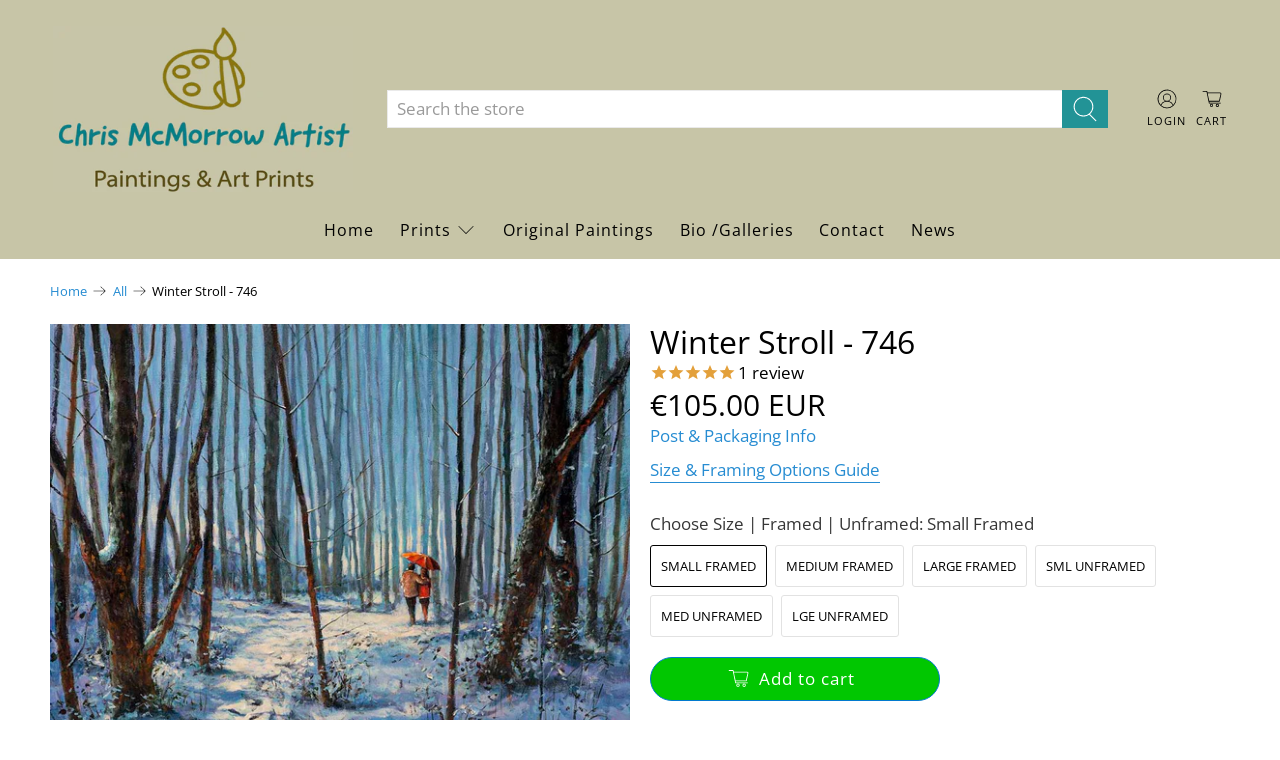

--- FILE ---
content_type: text/javascript; charset=utf-8
request_url: https://chrismcmorrow.net/products/winter-stroll-746.js
body_size: 1649
content:
{"id":544744505405,"title":"Winter Stroll  -   746","handle":"winter-stroll-746","description":"\u003cp\u003eMuseum quality art prints using archival inks created from my original canvas oil and acrylic paintings. I photograph and print these limited editions of 200 myself and the prints are available in three sizes both framed and unframed. Click on the print options and links above the \u003cem\u003eAdd to Cart\u003c\/em\u003e button for more information.\u003cbr\u003e\u003c\/p\u003e\n\u003cp\u003e\u003cspan style=\"font-family: -apple-system, BlinkMacSystemFont, 'San Francisco', 'Segoe UI', Roboto, 'Helvetica Neue', sans-serif; font-size: 0.875rem;\"\u003eAn acrylic painting of a two lovers under an orange umbrella, strolling along a path laden with snow, amongst the bare winter trees , in a forest landscape of blues and mauves. Inspired by the great snow of 2018 :-). Ventured out two of the snowdrift days to Castletown House where the white landscape and forests were too beautiful not to paint!\u003c\/span\u003e\u003cbr\u003e\u003c\/p\u003e\n\u003cp\u003e\u003cbr\u003e\u003c\/p\u003e","published_at":"2014-05-21T14:06:00+01:00","created_at":"2018-03-12T13:49:34+00:00","vendor":"Limited Edition Print","type":"Limited Edition Print","tags":["couple","forest","landscape","lovers","path","romantic","snow","snowy","trees","walking","winter","wood","woods"],"price":6500,"price_min":6500,"price_max":32500,"available":true,"price_varies":true,"compare_at_price":null,"compare_at_price_min":0,"compare_at_price_max":0,"compare_at_price_varies":false,"variants":[{"id":46464512098638,"title":"Small Framed","option1":"Small Framed","option2":null,"option3":null,"sku":"746","requires_shipping":true,"taxable":false,"featured_image":null,"available":true,"name":"Winter Stroll  -   746 - Small Framed","public_title":"Small Framed","options":["Small Framed"],"price":10500,"weight":2100,"compare_at_price":null,"inventory_quantity":1,"inventory_management":null,"inventory_policy":"deny","barcode":null,"requires_selling_plan":false,"selling_plan_allocations":[]},{"id":46464512131406,"title":"Medium Framed","option1":"Medium Framed","option2":null,"option3":null,"sku":"746","requires_shipping":true,"taxable":false,"featured_image":null,"available":true,"name":"Winter Stroll  -   746 - Medium Framed","public_title":"Medium Framed","options":["Medium Framed"],"price":16500,"weight":2500,"compare_at_price":null,"inventory_quantity":1,"inventory_management":null,"inventory_policy":"deny","barcode":null,"requires_selling_plan":false,"selling_plan_allocations":[]},{"id":46464512164174,"title":"Large Framed","option1":"Large Framed","option2":null,"option3":null,"sku":"746","requires_shipping":true,"taxable":false,"featured_image":null,"available":true,"name":"Winter Stroll  -   746 - Large Framed","public_title":"Large Framed","options":["Large Framed"],"price":32500,"weight":5000,"compare_at_price":null,"inventory_quantity":1,"inventory_management":null,"inventory_policy":"deny","barcode":null,"requires_selling_plan":false,"selling_plan_allocations":[]},{"id":46464512196942,"title":"Sml Unframed","option1":"Sml Unframed","option2":null,"option3":null,"sku":"746","requires_shipping":true,"taxable":false,"featured_image":null,"available":true,"name":"Winter Stroll  -   746 - Sml Unframed","public_title":"Sml Unframed","options":["Sml Unframed"],"price":6500,"weight":600,"compare_at_price":null,"inventory_quantity":1,"inventory_management":null,"inventory_policy":"deny","barcode":null,"requires_selling_plan":false,"selling_plan_allocations":[]},{"id":46464512229710,"title":"Med Unframed","option1":"Med Unframed","option2":null,"option3":null,"sku":"746","requires_shipping":true,"taxable":false,"featured_image":null,"available":true,"name":"Winter Stroll  -   746 - Med Unframed","public_title":"Med Unframed","options":["Med Unframed"],"price":10500,"weight":850,"compare_at_price":null,"inventory_quantity":-1,"inventory_management":null,"inventory_policy":"deny","barcode":null,"requires_selling_plan":false,"selling_plan_allocations":[]},{"id":46464512262478,"title":"Lge Unframed","option1":"Lge Unframed","option2":null,"option3":null,"sku":"746","requires_shipping":true,"taxable":false,"featured_image":null,"available":true,"name":"Winter Stroll  -   746 - Lge Unframed","public_title":"Lge Unframed","options":["Lge Unframed"],"price":22500,"weight":2100,"compare_at_price":null,"inventory_quantity":1,"inventory_management":null,"inventory_policy":"deny","barcode":null,"requires_selling_plan":false,"selling_plan_allocations":[]}],"images":["\/\/cdn.shopify.com\/s\/files\/1\/0215\/4742\/products\/746-print-of-Winter-Stroll.jpg?v=1677837412","\/\/cdn.shopify.com\/s\/files\/1\/0215\/4742\/files\/746-framed-print-of-winter-snow-walk.jpg?v=1712610360","\/\/cdn.shopify.com\/s\/files\/1\/0215\/4742\/files\/746-three-framed-prints-on-a-wall.jpg?v=1713012148","\/\/cdn.shopify.com\/s\/files\/1\/0215\/4742\/products\/Framed-print-with-double-mount_fac5b819-fead-4bfa-a7fd-b3286f15c3ee.jpg?v=1713012148"],"featured_image":"\/\/cdn.shopify.com\/s\/files\/1\/0215\/4742\/products\/746-print-of-Winter-Stroll.jpg?v=1677837412","options":[{"name":"Choose  Size | Framed | Unframed","position":1,"values":["Small Framed","Medium Framed","Large Framed","Sml Unframed","Med Unframed","Lge Unframed"]}],"url":"\/products\/winter-stroll-746","media":[{"alt":"A print of a painting of a couple walking in a snowy forest landscape","id":22845465395261,"position":1,"preview_image":{"aspect_ratio":1.3,"height":769,"width":1000,"src":"https:\/\/cdn.shopify.com\/s\/files\/1\/0215\/4742\/products\/746-print-of-Winter-Stroll.jpg?v=1677837412"},"aspect_ratio":1.3,"height":769,"media_type":"image","src":"https:\/\/cdn.shopify.com\/s\/files\/1\/0215\/4742\/products\/746-print-of-Winter-Stroll.jpg?v=1677837412","width":1000},{"alt":"Framed print of lovers under an umbrella in a winter snowy forest","id":47473557537102,"position":2,"preview_image":{"aspect_ratio":1.187,"height":907,"width":1077,"src":"https:\/\/cdn.shopify.com\/s\/files\/1\/0215\/4742\/files\/746-framed-print-of-winter-snow-walk.jpg?v=1712610360"},"aspect_ratio":1.187,"height":907,"media_type":"image","src":"https:\/\/cdn.shopify.com\/s\/files\/1\/0215\/4742\/files\/746-framed-print-of-winter-snow-walk.jpg?v=1712610360","width":1077},{"alt":"three framed prints on a wall","id":47562619289934,"position":3,"preview_image":{"aspect_ratio":1.501,"height":533,"width":800,"src":"https:\/\/cdn.shopify.com\/s\/files\/1\/0215\/4742\/files\/746-three-framed-prints-on-a-wall.jpg?v=1713012148"},"aspect_ratio":1.501,"height":533,"media_type":"image","src":"https:\/\/cdn.shopify.com\/s\/files\/1\/0215\/4742\/files\/746-three-framed-prints-on-a-wall.jpg?v=1713012148","width":800},{"alt":"frame with cream moulding and double mount","id":41589377990990,"position":4,"preview_image":{"aspect_ratio":1.333,"height":600,"width":800,"src":"https:\/\/cdn.shopify.com\/s\/files\/1\/0215\/4742\/products\/Framed-print-with-double-mount_fac5b819-fead-4bfa-a7fd-b3286f15c3ee.jpg?v=1713012148"},"aspect_ratio":1.333,"height":600,"media_type":"image","src":"https:\/\/cdn.shopify.com\/s\/files\/1\/0215\/4742\/products\/Framed-print-with-double-mount_fac5b819-fead-4bfa-a7fd-b3286f15c3ee.jpg?v=1713012148","width":800}],"requires_selling_plan":false,"selling_plan_groups":[]}